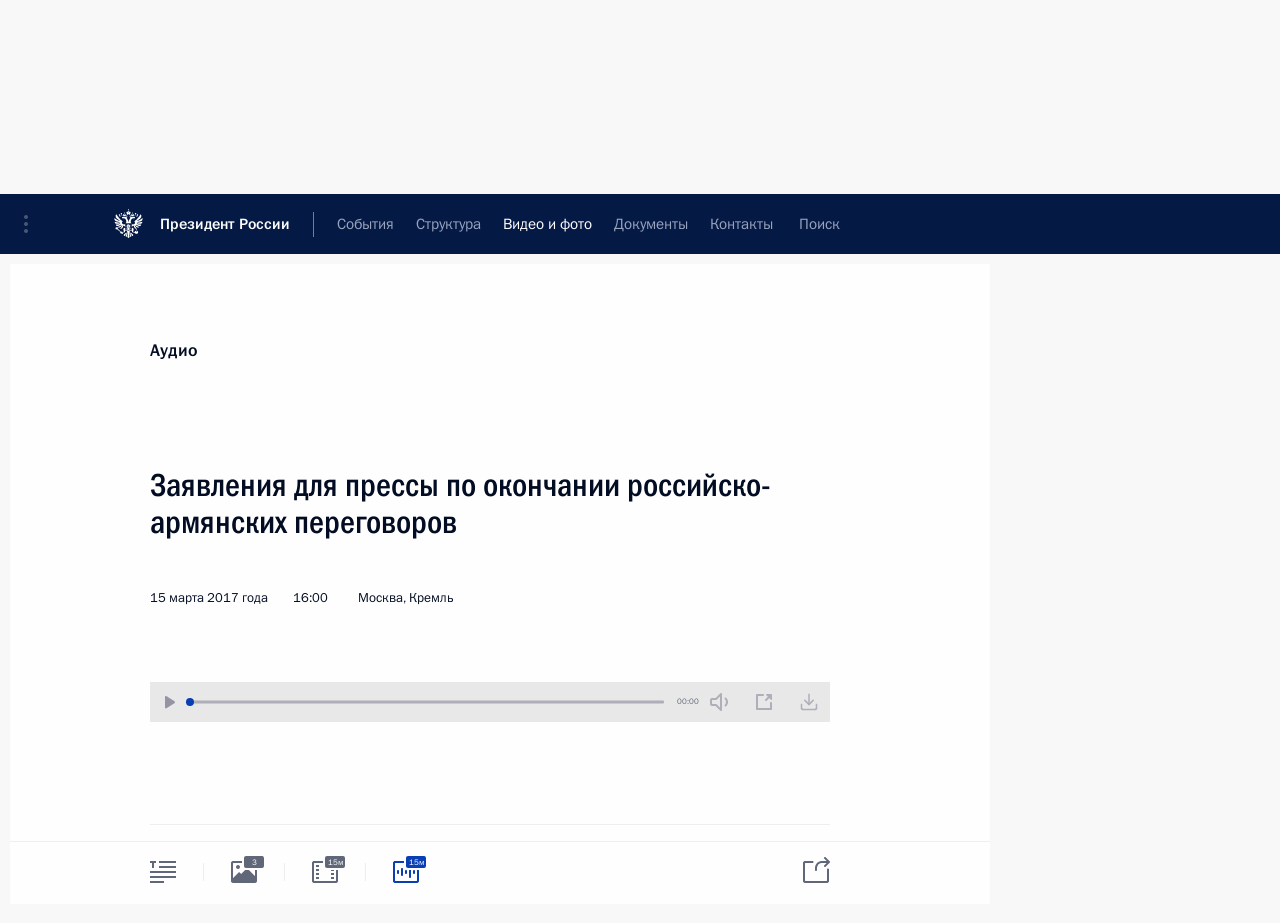

--- FILE ---
content_type: text/html; charset=UTF-8
request_url: http://www.kremlin.ru/multimedia/audio/section/speeches/by-date/15.03.2017
body_size: 9819
content:
  <!doctype html> <!--[if lt IE 7 ]> <html class="ie6" lang="ru"> <![endif]--> <!--[if IE 7 ]> <html class="ie7" lang="ru"> <![endif]--> <!--[if IE 8 ]> <html class="ie8" lang="ru"> <![endif]--> <!--[if IE 9 ]> <html class="ie9" lang="ru"> <![endif]--> <!--[if gt IE 8]><!--> <html lang="ru" class="no-js" itemscope="itemscope" xmlns="http://www.w3.org/1999/xhtml" itemtype="http://schema.org/CollectionPage" prefix="og: http://ogp.me/ns# video: http://ogp.me/ns/video# ya: http://webmaster.yandex.ru/vocabularies/"> <!--<![endif]--> <head> <meta charset="utf-8"/> <title itemprop="name">Аудиозаписи ∙ Видео и фото ∙ Президент России</title> <meta name="description" content="Новости, стенограммы, фото и видеозаписи, документы, подписанные Президентом России, информация о деятельности Администрации"/> <meta name="keywords" content=""/> <meta itemprop="inLanguage" content="ru"/> <meta name="msapplication-TileColor" content="#091a42"> <meta name="theme-color" content="#ffffff"> <meta name="theme-color" content="#091A42" />  <meta name="viewport" content="width=device-width,initial-scale=1,minimum-scale=0.7,ya-title=#061a44"/>  <meta name="apple-mobile-web-app-capable" content="yes"/> <meta name="apple-mobile-web-app-title" content="Президент России"/> <meta name="format-detection" content="telephone=yes"/> <meta name="apple-mobile-web-app-status-bar-style" content="default"/>  <meta name="msapplication-TileColor" content="#061a44"/> <meta name="msapplication-TileImage" content="/static/mstile-144x144.png"/> <meta name="msapplication-allowDomainApiCalls" content="true"/> <meta name="msapplication-starturl" content="/"/> <meta name="theme-color" content="#061a44"/> <meta name="application-name" content="Президент России"/>   <meta property="og:site_name" content="Президент России"/>  <meta name="twitter:site" content="@KremlinRussia"/>       <link rel="icon" type="image/png" href="/static/favicon-32x32.png" sizes="32x32"/>   <link rel="icon" type="image/png" href="/static/favicon-96x96.png" sizes="96x96"/>   <link rel="icon" type="image/png" href="/static/favicon-16x16.png" sizes="16x16"/>    <link rel="icon" type="image/png" href="/static/android-chrome-192x192.png" sizes="192x192"/> <link rel="manifest" href="/static/ru/manifest.json"/>         <link rel="apple-touch-icon" href="/static/apple-touch-icon-57x57.png" sizes="57x57"/>   <link rel="apple-touch-icon" href="/static/apple-touch-icon-60x60.png" sizes="60x60"/>   <link rel="apple-touch-icon" href="/static/apple-touch-icon-72x72.png" sizes="72x72"/>   <link rel="apple-touch-icon" href="/static/apple-touch-icon-76x76.png" sizes="76x76"/>   <link rel="apple-touch-icon" href="/static/apple-touch-icon-114x114.png" sizes="114x114"/>   <link rel="apple-touch-icon" href="/static/apple-touch-icon-120x120.png" sizes="120x120"/>   <link rel="apple-touch-icon" href="/static/apple-touch-icon-144x144.png" sizes="144x144"/>   <link rel="apple-touch-icon" href="/static/apple-touch-icon-152x152.png" sizes="152x152"/>   <link rel="apple-touch-icon" href="/static/apple-touch-icon-180x180.png" sizes="180x180"/>               <link rel="stylesheet" type="text/css" media="all" href="/static/css/screen.css?ba15e963ac"/> <link rel="stylesheet" href="/static/css/print.css" media="print"/>  <!--[if lt IE 9]> <link rel="stylesheet" href="/static/css/ie8.css"/> <script type="text/javascript" src="/static/js/vendor/html5shiv.js"></script> <script type="text/javascript" src="/static/js/vendor/respond.src.js"></script> <script type="text/javascript" src="/static/js/vendor/Konsole.js"></script> <![endif]--> <!--[if lte IE 9]> <link rel="stylesheet" href="/static/css/ie9.css"/> <script type="text/javascript" src="/static/js/vendor/ierange-m2.js"></script> <![endif]--> <!--[if lte IE 6]> <link rel="stylesheet" href="/static/css/ie6.css"/> <![endif]-->  <link rel="author" href="/about"/> <link rel="home" href="/"/> <link rel="search" href="/opensearch.xml" title="Президент России" type="application/opensearchdescription+xml"/>   <link rel="first" href="/multimedia/audio/section/speeches"/>   <link rel="last" href="/multimedia/audio/section/speeches/page/225"/>   <link rel="prev" href="/multimedia/audio/section/speeches/page/82"/>   <link rel="next" href="/multimedia/audio/section/speeches/page/84"/>  <link rel="alternate" type="application/atom+xml" href="/multimedia/audio/section/speeches/feed" title=""/> <script type="text/javascript">
window.config = {staticUrl: '/static/',mediaUrl: 'http://static.kremlin.ru/media/',internalDomains: 'kremlin.ru|uznai-prezidenta.ru|openkremlin.ru|президент.рф|xn--d1abbgf6aiiy.xn--p1ai'};
</script></head> <body class=""> <div class="header" itemscope="itemscope" itemtype="http://schema.org/WPHeader" role="banner"> <div class="topline topline__menu"> <a class="topline__toggleaside" accesskey="=" aria-label="Меню портала" role="button" href="#sidebar" title="Меню портала"><i></i></a> <div class="topline__in"> <a href="/" class="topline__head" rel="home" accesskey="1" data-title="Президент России"> <i class="topline__logo"></i>Президент России</a> <div class="topline__togglemore" data-url="/mobile-menu"> <i class="topline__togglemore_button"></i> </div> <div class="topline__more"> <nav aria-label="Основное меню"> <ul class="nav"><li class="nav__item" itemscope="itemscope" itemtype="http://schema.org/SiteNavigationElement"> <a href="/events/president/news" class="nav__link" accesskey="2" itemprop="url"><span itemprop="name">События</span></a> </li><li class="nav__item" itemscope="itemscope" itemtype="http://schema.org/SiteNavigationElement"> <a href="/structure/president" class="nav__link" accesskey="3" itemprop="url"><span itemprop="name">Структура</span></a> </li><li class="nav__item" itemscope="itemscope" itemtype="http://schema.org/SiteNavigationElement"> <a href="/multimedia/video" class="nav__link is-active" accesskey="4" itemprop="url"><span itemprop="name">Видео и фото</span></a> </li><li class="nav__item" itemscope="itemscope" itemtype="http://schema.org/SiteNavigationElement"> <a href="/acts/news" class="nav__link" accesskey="5" itemprop="url"><span itemprop="name">Документы</span></a> </li><li class="nav__item" itemscope="itemscope" itemtype="http://schema.org/SiteNavigationElement"> <a href="/contacts" class="nav__link" accesskey="6" itemprop="url"><span itemprop="name">Контакты</span></a> </li> <li class="nav__item last" itemscope="itemscope" itemtype="http://schema.org/SiteNavigationElement"> <a class="nav__link nav__link_search" href="/search" accesskey="7" itemprop="url" title="Глобальный поиск по сайту"> <span itemprop="name">Поиск</span> </a> </li>  </ul> </nav> </div> </div> </div>  <div class="search"> <ul class="search__filter"> <li class="search__filter__item is-active"> <a class="search_without_filter">Искать на сайте</a> </li>   <li class="search__filter__item bank_docs"><a href="/acts/bank">или по банку документов</a></li>  </ul> <div class="search__in">   <form name="search" class="form search__form simple_search" method="get" action="/search" tabindex="-1" role="search" aria-labelledby="search__form__input__label"> <fieldset>  <legend> <label for="search__form__input" class="search__title_main" id="search__form__input__label">Введите запрос для поиска</label> </legend>  <input type="hidden" name="section" class="search__section_value"/> <input type="hidden" name="since" class="search__since_value"/> <input type="hidden" name="till" class="search__till_value"/> <span class="form__field input_wrapper"> <input type="text" name="query" class="search__form__input" id="search__form__input" lang="ru" accesskey="-"  required="required" size="74" title="Введите запрос для поиска" autocomplete="off" data-autocomplete-words-url="/_autocomplete/words" data-autocomplete-url="/_autocomplete"/> <i class="search_icon"></i> <span class="text_overflow__limiter"></span> </span> <span class="form__field button__wrapper">  <button id="search-simple-search-button" class="submit search__form__button">Найти</button> </span> </fieldset> </form>     <form name="doc_search" class="form search__form docs_search" method="get" tabindex="-1" action="/acts/bank/search"> <fieldset> <legend> Поиск по документам </legend>  <div class="form__field form__field_medium"> <label for="doc_search-title-or-number-input"> Название документа или его номер </label> <input type="text" name="title" id="doc_search-title-or-number-input" class="input_doc"  lang="ru" autocomplete="off"/> </div> <div class="form__field form__field_medium"> <label for="doc_search-text-input">Текст в документе</label> <input type="text" name="query" id="doc_search-text-input"  lang="ru"/> </div> <div class="form__field form__fieldlong"> <label for="doc_search-type-select">Вид документа</label> <div class="select2_wrapper"> <select id="doc_search-type-select" name="type" class="select2 dropdown_select"> <option value="" selected="selected"> Все </option>  <option value="3">Указ</option>  <option value="4">Распоряжение</option>  <option value="5">Федеральный закон</option>  <option value="6">Федеральный конституционный закон</option>  <option value="7">Послание</option>  <option value="8">Закон Российской Федерации о поправке к Конституции Российской Федерации</option>  <option value="1">Кодекс</option>  </select> </div> </div> <div class="form__field form__field_halflonger"> <label id="doc_search-force-label"> Дата вступления в силу...</label>   <div class="search__form__date period">      <a href="#" role="button" aria-describedby="doc_search-force-label" class="dateblock" data-target="#doc_search-force_since-input" data-min="1991-01-01" data-max="2028-10-11" data-value="2026-01-15" data-start-value="1991-01-01" data-end-value="2028-10-11" data-range="true">  </a> <a class="clear_date_filter hidden" href="#clear" role="button" aria-label="Сбросить дату"><i></i></a> </div>  <input type="hidden" name="force_since" id="doc_search-force_since-input" /> <input type="hidden" name="force_till" id="doc_search-force_till-input" />      </div> <div class="form__field form__field_halflonger"> <label>или дата принятия</label>   <div class="search__form__date period">      <a href="#" role="button" aria-describedby="doc_search-date-label" class="dateblock" data-target="#doc_search-date_since-input" data-min="1991-01-01" data-max="2026-01-15" data-value="2026-01-15" data-start-value="1991-01-01" data-end-value="2026-01-15" data-range="true">  </a> <a class="clear_date_filter hidden" href="#clear" role="button" aria-label="Сбросить дату"><i></i></a> </div>  <input type="hidden" name="date_since" id="doc_search-date_since-input" /> <input type="hidden" name="date_till" id="doc_search-date_till-input" />      </div> <div class="form__field form__fieldshort"> <button type="submit" class="submit search__form__button"> Найти документ </button> </div> </fieldset> <div class="pravo_link">Официальный портал правовой информации <a href="http://pravo.gov.ru/" target="_blank">pravo.gov.ru</a> </div> </form>   </div> </div>  <div class="topline_nav_mobile"></div>  </div> <div class="main-wrapper"> <div class="subnav-view" role="complementary" aria-label="Дополнительное меню">      <div class="content content_subnav multimedia">   <div class="wrapfix__holder"> <div class="wrapfix wrapfix_multimedia">  <div class="content_top__wrap">  <div class="content__in">  <div role="navigation" aria-label="Подменю первого уровня"> <ul class="subnav"> audio<li class="" itemscope="itemscope" itemtype="http://schema.org/SiteNavigationElement"> <a class=" " href="/multimedia/video" itemprop="url"> <span itemprop="name">Видеозаписи</span> </a> </li><li class="" itemscope="itemscope" itemtype="http://schema.org/SiteNavigationElement"> <a class=" " href="/multimedia/photo" itemprop="url"> <span itemprop="name">Фотографии</span> </a> </li><li class="is-last" itemscope="itemscope" itemtype="http://schema.org/SiteNavigationElement"> <a class="is-active " href="/multimedia/audio" itemprop="url"> <span itemprop="name">Аудиозаписи</span> </a> </li></ul> </div> </div> <hr class="content__sep" aria-hidden="true"/> <div class="content__in">   <a class="dateblock" data-url="/multimedia/audio/section/speeches/calendar/YEAR" data-date-url="/multimedia/audio/section/speeches/by-date/DATE" data-max="2026-01-15" data-min="1999-12-31" data-format="mmmm, yyyy" data-value="2017-03-15" href="#focus" role="button"> <span class="special-hidden">Календарь:</span>Март, 2017</a>   <div role="navigation" aria-label="Подменю второго уровня"> <ul class="subnav subnav_secondary"><li class="" itemscope="itemscope" itemtype="http://schema.org/SiteNavigationElement"> <a class=" " href="/multimedia/audio" itemprop="url"> <span itemprop="name">Все материалы</span> </a> </li><li class="" itemscope="itemscope" itemtype="http://schema.org/SiteNavigationElement"> <a class="is-active " href="/multimedia/audio/section/speeches" itemprop="url"> <span itemprop="name">Выступления</span> </a> </li><li class="" itemscope="itemscope" itemtype="http://schema.org/SiteNavigationElement"> <a class=" " href="/multimedia/audio/section/conferences" itemprop="url"> <span itemprop="name">Совещания, встречи</span> </a> </li><li class="is-last" itemscope="itemscope" itemtype="http://schema.org/SiteNavigationElement"> <a class=" " href="/multimedia/audio/section/interviews" itemprop="url"> <span itemprop="name">Встречи со СМИ</span> </a> </li></ul> </div> </div> <div class="gradient-shadow"></div>  </div> </div> </div>  </div> </div> <div class="wrapsite"> <div class="content-view" role="main"> <div class="content content_main" data-section="Аудиозаписи" data-section-href="/multimedia/audio"> <div class="content__in"> <h1 class="title_main special-hidden"> Видео и фото &ndash; Аудиозаписи </h1>    <a href="/multimedia/audio/section/speeches/page/82" class="button button_white more more-prev" rel="prev" accesskey="p">Показать следующие материалы</a><div class="entry-content lister-page" role="list" data-url-template="/multimedia/audio/section/speeches/page/PAGE" data-base-url="/multimedia/audio/section/speeches" data-path="/multimedia/audio/section/speeches/by-date/15.03.2017" data-page="83" data-pages="225"><div class="cols"><div class="col">  <div class="media media_narrow media__audio" data-id="54046" itemscope="itemscope" itemtype="http://schema.org/MediaObject" role="listitem"> <div class="media__top"> <a href="/events/president/news/54046/audios" class="media__linkread"></a> <h2 class="media__title" itemprop="name"><a
                    href="/events/president/news/54046/audios">Заявления для прессы по окончании российско-армянских переговоров</a></h2> <div class="media__meta">  <time class="media__published" datetime="2017-03-15" itemprop="datePublished">15 марта 2017 года</time><div class="media__data"><i class="icon_play"></i> Аудио, 15 мин.</div>    </div> </div> <div class="media__pic"><a class="media__link audio_link" href="/events/president/news/54046/audios"> <span class="media__linkphoto"><i></i></span> </a>   <img    src="http://static.kremlin.ru/media/events/photos/small/78h6R10h9KK8zPj26jTiFS0qTPxKEWD2.jpg" srcset="http://static.kremlin.ru/media/events/photos/small2x/wDnIY44stq6FLQk3Sb7rTHQKWy5T0PtQ.jpg 2x" style="background:rgb(63, 48, 46);background:linear-gradient(90deg, #3f302e 0%, rgba(63,48,46,0) 100%),linear-gradient(180deg, #a0906e 0%, rgba(160,144,110,0) 100%),linear-gradient(270deg, #d9ebf8 0%, rgba(217,235,248,0) 100%),linear-gradient(0deg, #bf1101 0%, rgba(191,17,1,0) 100%);"   width="320" height="220" alt="Заявления для прессы по окончании российско-армянских переговоров. С Президентом Армении Сержем Саргсяном." class="image"/>  </div> </div>  </div><div class="col nd">  <div class="media media_narrow media__audio" data-id="54038" itemscope="itemscope" itemtype="http://schema.org/MediaObject" role="listitem"> <div class="media__top"> <a href="/events/president/news/54038/audios" class="media__linkread"></a> <h2 class="media__title" itemprop="name"><a
                    href="/events/president/news/54038/audios">Приём по случаю юбилея Наины Ельциной</a></h2> <div class="media__meta">  <time class="media__published" datetime="2017-03-14" itemprop="datePublished">14 марта 2017 года</time><div class="media__data"><i class="icon_play"></i> Аудио, 5 мин.</div>    </div> </div>  <div class="media__content" itemprop="description"> <p>На торжественном приёме в Кремле Владимир Путин вручил Наине Ельциной орден Святой
великомученицы Екатерины. Президент поздравил Н.Ельцину с Днём рождения.</p> </div>  </div>  </div></div><div class="cols"><div class="col">  <div class="media media_narrow media__audio" data-id="54035" itemscope="itemscope" itemtype="http://schema.org/MediaObject" role="listitem"> <div class="media__top"> <a href="/events/president/news/54035/audios" class="media__linkread"></a> <h2 class="media__title" itemprop="name"><a
                    href="/events/president/news/54035/audios">Заседание коллегии Генеральной прокуратуры России</a></h2> <div class="media__meta">  <time class="media__published" datetime="2017-03-14" itemprop="datePublished">14 марта 2017 года</time><div class="media__data"><i class="icon_play"></i> Аудио, 8 мин.</div>    </div> </div> <div class="media__pic"><a class="media__link audio_link" href="/events/president/news/54035/audios"> <span class="media__linkphoto"><i></i></span> </a>   <img    src="http://static.kremlin.ru/media/events/photos/small/KKv3BA4UvCA3ifflXuLfavWRloRGaBvw.jpg" srcset="http://static.kremlin.ru/media/events/photos/small2x/97mfxByjf3yz57xLDAap3blIlMZ4szlJ.jpg 2x" style="background:rgb(123, 144, 149);background:linear-gradient(180deg, #7b9095 0%, rgba(123,144,149,0) 100%),linear-gradient(90deg, #42424f 0%, rgba(66,66,79,0) 100%),linear-gradient(270deg, #c1c3cf 0%, rgba(193,195,207,0) 100%),linear-gradient(0deg, #a68163 0%, rgba(166,129,99,0) 100%);"   width="320" height="220" alt="Заседание коллегии Генеральной прокуратуры России." class="image"/>  </div> </div>  </div><div class="col nd">  <div class="media media_narrow media__audio" data-id="54023" itemscope="itemscope" itemtype="http://schema.org/MediaObject" role="listitem"> <div class="media__top"> <a href="/events/president/news/54023/audios" class="media__linkread"></a> <h2 class="media__title" itemprop="name"><a
                    href="/events/president/news/54023/audios">Совместная пресс-конференция с Президентом Турции Реджепом Тайипом Эрдоганом</a></h2> <div class="media__meta">  <time class="media__published" datetime="2017-03-10" itemprop="datePublished">10 марта 2017 года</time><div class="media__data"><i class="icon_play"></i> Аудио, 35 мин.</div>    </div> </div>  <div class="media__content" itemprop="description"> <p>По итогам заседания Совета сотрудничества высшего уровня между Россией и Турцией Владимир Путин и Реджеп Тайип Эрдоган дали совместную пресс-конференцию.</p> </div>  </div>  </div></div><div class="cols"><div class="col">  <div class="media media_narrow media__audio" data-id="54022" itemscope="itemscope" itemtype="http://schema.org/MediaObject" role="listitem"> <div class="media__top"> <a href="/events/president/news/54022/audios" class="media__linkread"></a> <h2 class="media__title" itemprop="name"><a
                    href="/events/president/news/54022/audios">Заседание Совета сотрудничества высшего уровня между Россией и Турцией</a></h2> <div class="media__meta">  <time class="media__published" datetime="2017-03-10" itemprop="datePublished">10 марта 2017 года</time><div class="media__data"><i class="icon_play"></i> Аудио, 6 мин.</div>    </div> </div>  <div class="media__content" itemprop="description"> <p>Владимир
Путин и Президент Турции Реджеп Тайип Эрдоган приняли участие в шестом
заседании Совета сотрудничества высшего уровня между Российской Федерацией и Турецкой Республикой.</p> </div>  </div>  </div><div class="col nd">  <div class="media media_narrow media__audio" data-id="54014" itemscope="itemscope" itemtype="http://schema.org/MediaObject" role="listitem"> <div class="media__top"> <a href="/events/president/news/54014/audios" class="media__linkread"></a> <h2 class="media__title" itemprop="name"><a
                    href="/events/president/news/54014/audios">Расширенное заседание коллегии МВД России</a></h2> <div class="media__meta">  <time class="media__published" datetime="2017-03-09" itemprop="datePublished">9 марта 2017 года</time><div class="media__data"><i class="icon_play"></i> Аудио, 16 мин.</div>    </div> </div> <div class="media__pic"><a class="media__link audio_link" href="/events/president/news/54014/audios"> <span class="media__linkphoto"><i></i></span> </a>   <img    src="http://static.kremlin.ru/media/events/photos/small/iHLRjAyqfUVksAY5DQS9unLWHUxSL5Oh.jpg" srcset="http://static.kremlin.ru/media/events/photos/small2x/uFzz1zugn93o76CkBXV8yPgsRcM9wTGH.jpg 2x" style="background:rgb(116, 17, 27);background:linear-gradient(270deg, #74111b 0%, rgba(116,17,27,0) 100%),linear-gradient(90deg, #0a30a0 0%, rgba(10,48,160,0) 100%),linear-gradient(180deg, #a0847c 0%, rgba(160,132,124,0) 100%),linear-gradient(0deg, #e9f0f9 0%, rgba(233,240,249,0) 100%);"   width="320" height="220" alt="На расширенном заседании коллегии Министерства внутренних дел." class="image"/>  </div> </div>  </div></div><div class="cols"><div class="col">  <div class="media media_narrow media__audio" data-id="54007" itemscope="itemscope" itemtype="http://schema.org/MediaObject" role="listitem"> <div class="media__top"> <a href="/events/president/news/54007/audios" class="media__linkread"></a> <h2 class="media__title" itemprop="name"><a
                    href="/events/president/news/54007/audios">Поздравление российским женщинам с 8 Марта</a></h2> <div class="media__meta">  <time class="media__published" datetime="2017-03-08" itemprop="datePublished">8 марта 2017 года</time><div class="media__data"><i class="icon_play"></i> Аудио, 2 мин.</div>    </div> </div>  <div class="media__content" itemprop="description"> <p>Владимир Путин поздравил российских женщин с праздником –
Международным женским днём.</p> </div>  </div>  </div><div class="col nd">  <div class="media media_narrow media__audio" data-id="53972" itemscope="itemscope" itemtype="http://schema.org/MediaObject" role="listitem"> <div class="media__top"> <a href="/events/president/news/53972/audios" class="media__linkread"></a> <h2 class="media__title" itemprop="name"><a
                    href="/events/president/news/53972/audios">Совещание о подготовке к универсиаде 2019 года</a></h2> <div class="media__meta">  <time class="media__published" datetime="2017-03-01" itemprop="datePublished">1 марта 2017 года</time><div class="media__data"><i class="icon_play"></i> Аудио, 15 мин.</div>    </div> </div> <div class="media__pic"><a class="media__link audio_link" href="/events/president/news/53972/audios"> <span class="media__linkphoto"><i></i></span> </a>   <img    src="http://static.kremlin.ru/media/events/photos/small/A8HiLeuQurgDXk4viBHHPoirhWvzZjlB.jpg" srcset="http://static.kremlin.ru/media/events/photos/small2x/LMt3gGEbulFjP1CAGB2RHVAJAYTJoA6K.jpg 2x" style="background:rgb(70, 66, 57);background:linear-gradient(90deg, #464239 0%, rgba(70,66,57,0) 100%),linear-gradient(270deg, #8e8b84 0%, rgba(142,139,132,0) 100%),linear-gradient(180deg, #626a75 0%, rgba(98,106,117,0) 100%),linear-gradient(0deg, #afaa9d 0%, rgba(175,170,157,0) 100%);"   width="320" height="220" alt="Совещание о подготовке проведения XXIX Всемирной зимней универсиады 2019 года в Красноярске." class="image"/>  </div> </div>  </div></div></div><a href="/multimedia/audio/section/speeches/page/84" class="button button_green more more-next" rel="next" accesskey="n">Показать предыдущие материалы</a>  </div> </div><div class="promoted" role="region" aria-label="Важная новость"> <div class="promoted__in"> <a href="http://kremlin.ru/events/president/news/78815" class="promoted__entry"> <div class="promoted__block"> <h3 class="promoted__title one_line">Итоги года с Владимиром Путиным</h3> <div class="promoted__image" aria-hidden="true"><img class="promoted__pic" src="http://static.kremlin.ru/media/events/highlight-images/index/fzEDJwEHYA9iFG4u4xT5AgHnFbZd1gP2.jpg" srcset="http://static.kremlin.ru/media/events/highlight-images/index/fzEDJwEHYA9iFG4u4xT5AgHnFbZd1gP2.jpg 1x,http://static.kremlin.ru/media/events/highlight-images/index2x/u2gcuc9XLXBfFrCcHWk63NlAXhnM5RyA.jpg 2x" style="background:rgb(42, 29, 47);background:linear-gradient(90deg, #2a1d2f 0%, rgba(42,29,47,0) 100%),linear-gradient(270deg, #5e83f4 0%, rgba(94,131,244,0) 100%),linear-gradient(180deg, #f3d7d3 0%, rgba(243,215,211,0) 100%),linear-gradient(0deg, #935363 0%, rgba(147,83,99,0) 100%);"  width="140" height="100" alt="Итоги года с Владимиром Путиным"/></div> <span class="promoted__date"> 19 декабря 2025 года</span> </div> </a> </div> <div class="gradient-shadow"></div> </div> </div><div class="footer" id="footer" itemscope="itemscope" itemtype="http://schema.org/WPFooter"> <div class="footer__in"> <div role="complementary" aria-label="Карта портала"> <div class="footer__mobile"> <a href="/"> <i class="footer__logo_mob"></i> <div class="mobile_title">Президент России</div> <div class="mobile_caption">Версия официального сайта для мобильных устройств</div> </a> </div> <div class="footer__col col_mob"> <h2 class="footer_title">Разделы сайта Президента<br/>России</h2> <ul class="footer_list nav_mob"><li class="footer_list_item" itemscope="itemscope" itemtype="http://schema.org/SiteNavigationElement"> <a href="/events/president/news"  itemprop="url"> <span itemprop="name">События</span> </a> </li> <li class="footer_list_item" itemscope="itemscope" itemtype="http://schema.org/SiteNavigationElement"> <a href="/structure/president"  itemprop="url"> <span itemprop="name">Структура</span> </a> </li> <li class="footer_list_item" itemscope="itemscope" itemtype="http://schema.org/SiteNavigationElement"> <a href="/multimedia/video"  class="is-active" itemprop="url"> <span itemprop="name">Видео и фото</span> </a> </li> <li class="footer_list_item" itemscope="itemscope" itemtype="http://schema.org/SiteNavigationElement"> <a href="/acts/news"  itemprop="url"> <span itemprop="name">Документы</span> </a> </li> <li class="footer_list_item" itemscope="itemscope" itemtype="http://schema.org/SiteNavigationElement"> <a href="/contacts"  itemprop="url"> <span itemprop="name">Контакты</span> </a> </li>  <li class="footer__search footer_list_item footer__search_open" itemscope="itemscope" itemtype="http://schema.org/SiteNavigationElement"> <a href="/search" itemprop="url"> <i></i> <span itemprop="name">Поиск</span> </a> </li> <li class="footer__search footer_list_item footer__search_hidden" itemscope="itemscope" itemtype="http://schema.org/SiteNavigationElement"> <a href="/search" itemprop="url"> <i></i> <span itemprop="name">Поиск</span> </a> </li> <li class="footer__smi footer_list_item" itemscope="itemscope" itemtype="http://schema.org/SiteNavigationElement"> <a href="/press/announcements" itemprop="url" class="is-special"><i></i><span itemprop="name">Для СМИ</span></a> </li> <li class="footer_list_item" itemscope="itemscope" itemtype="http://schema.org/SiteNavigationElement"> <a href="/subscribe" itemprop="url"><i></i><span itemprop="name">Подписаться</span></a> </li> <li class="footer_list_item hidden_mob" itemscope="itemscope" itemtype="http://schema.org/SiteNavigationElement"> <a href="/catalog/glossary" itemprop="url" rel="glossary"><span itemprop="name">Справочник</span></a> </li> </ul> <ul class="footer_list"> <li class="footer__special" itemscope="itemscope" itemtype="http://schema.org/SiteNavigationElement"> <a href="http://special.kremlin.ru/events/president/news" itemprop="url" class="is-special no-warning"><i></i><span itemprop="name">Версия для людей с ограниченными возможностями</span></a> </li> </ul> <ul class="footer_list nav_mob"> <li itemscope="itemscope" itemtype="http://schema.org/SiteNavigationElement" class="language footer_list_item">    <a href="http://en.kremlin.ru/" rel="alternate" hreflang="en" itemprop="url" class=" no-warning"> <span itemprop="name"> English </span> </a> <meta itemprop="inLanguage" content="en"/>  </li> </ul> </div> <div class="footer__col"> <h2 class="footer_title">Информационные ресурсы<br/>Президента России</h2> <ul class="footer_list"> <li class="footer__currentsite footer_list_item" itemscope="itemscope" itemtype="http://schema.org/SiteNavigationElement"> <a href="/" itemprop="url">Президент России<span itemprop="name">Текущий ресурс</span> </a> </li> <li class="footer_list_item"> <a href="http://kremlin.ru/acts/constitution" class="no-warning">Конституция России</a> </li> <li class="footer_list_item"> <a href="http://flag.kremlin.ru/" class="no-warning" rel="external">Государственная символика</a> </li> <li class="footer_list_item"> <a href="https://letters.kremlin.ru/" class="no-warning" rel="external">Обратиться к Президенту</a> </li>  <li class="footer_list_item"> <a href="http://kids.kremlin.ru/" class="no-warning" rel="external"> Президент России —<br/>гражданам школьного возраста </a> </li> <li class="footer_list_item"> <a href="http://tours.kremlin.ru/" class="no-warning" rel="external">Виртуальный тур по<br/>Кремлю</a> </li>  <li class="footer_list_item"> <a href="http://putin.kremlin.ru/" class="no-warning" rel="external">Владимир Путин —<br/>личный сайт</a> </li>  <li class="footer_list_item"> <a href="http://nature.kremlin.ru" class="no-warning" rel="external"> Дикая природа России </a> </li>  </ul> </div> <div class="footer__col"> <h2 class="footer_title">Официальные сетевые ресурсы<br/>Президента России</h2> <ul class="footer_list"> <li class="footer_list_item"> <a href="https://t.me/news_kremlin" rel="me" target="_blank">Telegram-канал</a> </li>  <li class="footer_list_item"> <a href="https://max.ru/news_kremlin" rel="me" target="_blank"> MAX </a> </li> <li class="footer_list_item"> <a href="https://vk.com/kremlin_news" rel="me" target="_blank"> ВКонтакте </a> </li>  <li class="footer_list_item"> <a href="https://rutube.ru/u/kremlin/" rel="me" target="_blank">Rutube</a> </li> <li class="footer_list_item"> <a href="http://www.youtube.ru/user/kremlin" rel="me" target="_blank">YouTube</a> </li> </ul> </div>  <div class="footer__col footer__col_last"> <h2 class="footer_title">Правовая и техническая информация</h2> <ul class="footer_list technical_info"> <li class="footer_list_item" itemscope="itemscope" itemtype="http://schema.org/SiteNavigationElement"> <a href="/about" itemprop="url"> <span itemprop="name">О портале</span> </a> </li> <li class="footer_list_item" itemscope="itemscope" itemtype="http://schema.org/SiteNavigationElement"> <a href="/about/copyrights" itemprop="url"><span itemprop="name">Об использовании информации сайта</span></a> </li> <li class="footer_list_item" itemscope="itemscope" itemtype="http://schema.org/SiteNavigationElement"> <a href="/about/privacy" itemprop="url"><span itemprop="name">О персональных данных пользователей</span></a> </li> <li class="footer_list_item" itemscope="itemscope" itemtype="http://schema.org/SiteNavigationElement"> <a href="/contacts#mailto" itemprop="url"><span itemprop="name">Написать в редакцию</span></a> </li> </ul> </div> </div> <div role="contentinfo"> <div class="footer__license"> <p>Все материалы сайта доступны по лицензии:</p> <p><a href="http://creativecommons.org/licenses/by/4.0/deed.ru" hreflang="ru" class="underline" rel="license" target="_blank">Creative Commons Attribution 4.0 International</a></p> </div> <div class="footer__copy"><span class="flag_white">Администрация </span><span class="flag_blue">Президента России</span><span class="flag_red">2026 год</span> </div> </div> <div class="footer__logo"></div> </div> </div> </div> </div> <div class="gallery__wrap"> <div class="gallery__overlay"></div> <div class="gallery" role="complementary" aria-label="Полноэкранная галерея"></div> </div> <div class="read" role="complementary" aria-label="Материал для чтения"></div> <div class="wrapsite__outside hidden-print"><div class="wrapsite__overlay"></div></div><div class="sidebar" tabindex="-1" itemscope="itemscope" itemtype="http://schema.org/WPSideBar"> <div class="sidebar__content">    <div class="sidebar_lang">   <div class="sidebar_title_wrapper is-visible"> <h2 class="sidebar_title">Официальные сетевые ресурсы</h2> <h3 class="sidebar_title sidebar_title_caption">Президента России</h3> </div> <div class="sidebar_title_wrapper hidden"> <h2 class="sidebar_title">Official Internet Resources</h2> <h3 class="sidebar_title sidebar_title_caption">of the President of Russia</h3> </div> <span class="sidebar_lang_item sidebar_lang_first"> <a tabindex="-1" rel="alternate" hreflang="ru" itemprop="url" > <span>Русский</span> </a> </span><span class="sidebar_lang_item"> <a tabindex="0" href="http://en.kremlin.ru/" rel="alternate" hreflang="en" itemprop="url" class="is-active"> <span>English</span> </a> </span> <meta itemprop="inLanguage" content="en"/>  </div> <ul class="sidebar_list">  <li itemscope="itemscope" itemtype="http://schema.org/SiteNavigationElement"> <a href="/press/announcements" class="sidebar__special" itemprop="url" tabindex="0"><span itemprop="name">Для СМИ</span></a> </li> <li itemscope="itemscope" itemtype="http://schema.org/SiteNavigationElement"> <a href="http://special.kremlin.ru/events/president/news" class="sidebar__special no-warning" itemprop="url" tabindex="0"><span itemprop="name">Специальная версия для людей с ограниченными возможностями</span></a> </li>  <li itemscope="itemscope" itemtype="http://schema.org/SiteNavigationElement"> <a href="https://t.me/news_kremlin" class="sidebar__special" itemprop="url" tabindex="0" rel="me" target="_blank" ><span itemprop="name">Telegram-канал</span></a> </li>  <li itemscope="itemscope" itemtype="http://schema.org/SiteNavigationElement"> <a href="https://max.ru/news_kremlin" class="sidebar__special" itemprop="url" tabindex="0" rel="me" target="_blank" ><span itemprop="name"> MAX </span></a> </li> <li itemscope="itemscope" itemtype="http://schema.org/SiteNavigationElement"> <a href="https://vk.com/kremlin_news" class="sidebar__special" itemprop="url" tabindex="0" rel="me" target="_blank" ><span itemprop="name"> ВКонтакте </span></a> </li>  <li itemscope="itemscope" itemtype="http://schema.org/SiteNavigationElement"> <a href="https://rutube.ru/u/kremlin/" class="sidebar__special" itemprop="url" tabindex="0" rel="me" target="_blank" ><span itemprop="name">Rutube</span></a> </li> <li itemscope="itemscope" itemtype="http://schema.org/SiteNavigationElement"> <a href="http://www.youtube.ru/user/kremlin" class="sidebar__special" itemprop="url" tabindex="0" rel="me" target="_blank" ><span itemprop="name">YouTube</span></a> </li> </ul> <ul class="sidebar_list sidebar_list_other"> <li itemscope="itemscope" itemtype="http://schema.org/SiteNavigationElement">  <a href="/" class="no-warning" itemprop="url" tabindex="0">  <span itemprop="name">Сайт Президента России</span> </a> </li>  <li itemscope="itemscope" itemtype="http://schema.org/SiteNavigationElement">  <a href="/acts/constitution" class="no-warning" itemprop="url" tabindex="0">  <span itemprop="name">Конституция России </span> </a> </li>  <li itemscope="itemscope" itemtype="http://schema.org/SiteNavigationElement">  <a href="http://flag.kremlin.ru/" class="no-warning" itemprop="url" tabindex="0" rel="external">  <span itemprop="name">Государственная символика</span></a> </li> <li itemscope="itemscope" itemtype="http://schema.org/SiteNavigationElement"> <a href="https://letters.kremlin.ru/" class="no-warning" itemprop="url" tabindex="0" rel="external"><span itemprop="name">Обратиться к Президенту</span></a> </li>  <li itemscope="itemscope" itemtype="http://schema.org/SiteNavigationElement"> <a href="http://kids.kremlin.ru/" class="no-warning" itemprop="url" tabindex="0" rel="external"><span itemprop="name"> Президент России — гражданам<br/>школьного возраста </span></a> </li> <li itemscope="itemscope" itemtype="http://schema.org/SiteNavigationElement"> <a href="http://tours.kremlin.ru/" class="no-warning" itemprop="url" tabindex="0" rel="external"><span itemprop="name"> Виртуальный тур по Кремлю </span></a> </li>  <li itemscope="itemscope" itemtype="http://schema.org/SiteNavigationElement">  <a href="http://putin.kremlin.ru/" class="no-warning" itemprop="url" tabindex="0" rel="external">  <span itemprop="name">Владимир Путин — личный сайт</span> </a> </li> <li itemscope="itemscope" itemtype="http://schema.org/SiteNavigationElement"> <a href="http://20.kremlin.ru/" class="no-warning" itemprop="url" tabindex="0" rel="external"><span itemprop="name">Путин. 20 лет</span></a> </li>  <li itemscope="itemscope" itemtype="http://schema.org/SiteNavigationElement"> <a href="http://nature.kremlin.ru/" class="no-warning last-in-focus" itemprop="url" tabindex="0" rel="external"><span itemprop="name"> Дикая природа России </span></a> </li>  </ul> </div> <p class="sidebar__signature">Администрация Президента России<br/>2026 год</p> </div><script type="text/javascript" src="/static/js/app.js?afe42f8600"></script></body> </html>